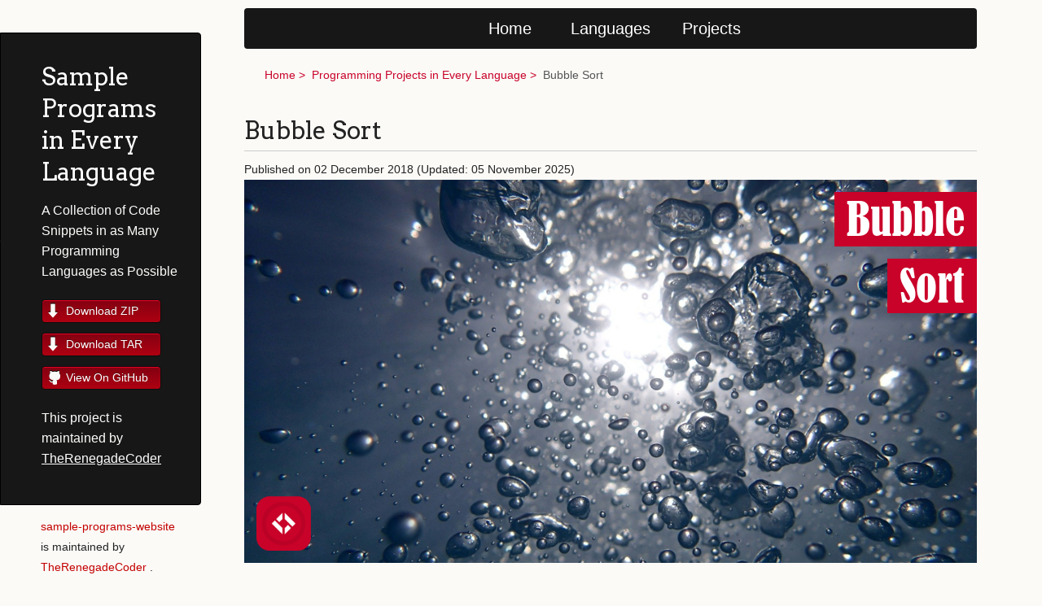

--- FILE ---
content_type: text/html; charset=utf-8
request_url: https://sampleprograms.io/projects/bubble-sort/
body_size: 4429
content:
<!DOCTYPE html>
<html lang=" en-US">
<head>
    <link rel="shortcut icon" type="image/x-icon" href="/assets/images/favicon.ico">
    <link rel="stylesheet" href="/assets/css/style.css?v=ed8dff83b6b9b4c43b37dfd06a3f2087bc4fd789">

    <script src="/assets/js/scale.fix.js"></script>
    <script defer data-domain="sampleprograms.io" src="https://plausible.io/js/plausible.js"></script>
    <script src="https://sampleprograms.io/assets/js/jquery-3.7.0.min.js"></script>
    <script src="https://sampleprograms.io/assets/js/image_titler.js"></script>

    <link type="application/atom+xml" rel="alternate" href="https://sampleprograms.io/feed.xml" title="Sample Programs in Every Language" />
    <!-- Twitter cards -->
<meta name="twitter:title"   content="Bubble Sort">
<meta name="twitter:description" content="">


<meta name="twitter:card"  content="summary_large_image">
<meta name="twitter:image" content="https://sampleprograms.io/assets/images/bubble-sort-in-every-language.jpg">

<!-- end of Twitter cards -->

    <!-- Begin Jekyll SEO tag v2.8.0 -->
<title>Bubble Sort | Sample Programs in Every Language</title>
<meta name="generator" content="Jekyll v3.10.0" />
<meta property="og:title" content="Bubble Sort" />
<meta property="og:locale" content="en_US" />
<meta name="description" content="A Collection of Code Snippets in as Many Programming Languages as Possible" />
<meta property="og:description" content="A Collection of Code Snippets in as Many Programming Languages as Possible" />
<link rel="canonical" href="https://sampleprograms.io/projects/bubble-sort/" />
<meta property="og:url" content="https://sampleprograms.io/projects/bubble-sort/" />
<meta property="og:site_name" content="Sample Programs in Every Language" />
<meta property="og:type" content="article" />
<meta property="article:published_time" content="2018-12-02T00:00:00+00:00" />
<meta name="twitter:card" content="summary" />
<meta property="twitter:title" content="Bubble Sort" />
<script type="application/ld+json">
{"@context":"https://schema.org","@type":"BlogPosting","dateModified":"2018-12-02T00:00:00+00:00","datePublished":"2018-12-02T00:00:00+00:00","description":"A Collection of Code Snippets in as Many Programming Languages as Possible","headline":"Bubble Sort","mainEntityOfPage":{"@type":"WebPage","@id":"https://sampleprograms.io/projects/bubble-sort/"},"url":"https://sampleprograms.io/projects/bubble-sort/"}</script>
<!-- End Jekyll SEO tag -->


    <meta charset="utf-8">
    <meta name="viewport" content="width=device-width, initial-scale=1, user-scalable=no">
    <meta name="theme-color" content="#157878">
    <meta name="apple-mobile-web-app-status-bar-style" content="black-translucent">
    <meta name="monetization" content="$ilp.uphold.com/qgNaxDa2QH77">
    
    <!-- start custom head snippets, customize with your own _includes/head-custom.html file -->

<!-- Setup Google Analytics -->



<!-- You can set your favicon here -->
<!-- link rel="shortcut icon" type="image/x-icon" href="/favicon.ico" -->

<!-- end custom head snippets -->

</head>

<!-- Default document body -->
<body>
    <div class="wrapper">
        <header class="page-header" role="banner">
    <h1 class="header">Sample Programs in Every Language</h1>
    <p class="header">A Collection of Code Snippets in as Many Programming Languages as Possible</p>

    <ul>
        
        <li class="download"><a class="buttons" href="https://github.com/TheRenegadeCoder/sample-programs-website/zipball/main">Download ZIP</a></li>
        <li class="download"><a class="buttons" href="https://github.com/TheRenegadeCoder/sample-programs-website/tarball/main">Download TAR</a></li>
        
        <li><a class="buttons github" href="https://github.com/TheRenegadeCoder/sample-programs-website">View On GitHub</a></li>
    </ul>

    
    <p class="header">This project is maintained by <a class="header name" href="https://github.com/TheRenegadeCoder">TheRenegadeCoder</a></p>
    

    
</header>
        <section>
    <nav class="top-nav">
    <ul>
        <li><a href="/" id="home">Home</a></li>
        <li><a href="/languages/" id="lang">Languages</a></li>
        <li><a href="/projects/" id="proj">Projects</a></li>
    </ul>
</nav>

    <nav class="site-navigation">
    <ol class="breadcrumb">
        <li><a href="/">Home</a></li>
        
        
        
        
        
        
        
        
        
        
        
        
        
        
        
        
        
        
        
        
        
        
        
        
        
        
        
        
        
        
        
        
        
        
        
        
        
        
        
        
        
        
        
        
        
        
        
        
        
        
        
        
        
        
        
        
        
        
        
        
        
        
        
        
        
        
        
        
        
        
        
        
        
        
        
        
        
        
        
        
        
        
        
        
        
        
        
        
        
        
        
        
        
        
        
        
        
        
        
        
        
        
        
        
        
        
        
        
        
        
        
        
        
        
        
        
        
        
        
        
        
        
        
        
        
        
        
        
        
        
        
        
        
        
        
        
        
        
        
        
        
        
        
        
        
        
        
        
        
        
        
        
        
        
        
        
        
        
        
        
        
        
        
        
        
        
        
        
        
        
        
        
        
        
        
        
        
        
        
        
        
        
        
        
        
        
        
        
        
        
        
        
        
        
        
        
        
        
        
        
        
        
        
        
        
        
        
        
        
        
        
        
        
        
        
        
        
        
        
        
        
        
        
        
        
        
        
        
        
        
        
        
        
        
        
        
        
        
        
        
        
        
        
        
        
        
        
        
        
        
        
        
        
        
        
        
        
        
        
        
        
        
        
        
        
        
        
        
        
        
        
        
        
        
        
        
        
        
        
        
        
        
        
        
        
        
        
        
        
        
        
        
        
        
        
        
        
        
        
        
        
        
        
        
        
        
        
        
        
        
        
        
        
        
        
        
        
        
        
        
        
        
        
        
        
        
        
        
        
        
        
        
        
        
        
        
        
        
        
        
        
        
        
        
        
        
        
        
        
        
        
        
        
        
        
        
        
        
        
        
        
        
        
        
        
        
        
        
        
        
        
        
        
        
        
        
        
        
        
        
        
        
        
        
        
        
        
        
        
        
        
        
        
        
        
        
        
        
        
        
        
        
        
        
        
        
        
        
        
        
        
        
        
        
        
        
        
        
        
        
        
        
        
        
        
        
        
        
        
        
        
        
        
        
        
        
        
        
        
        
        
        
        
        
        
        
        
        
        
        
        
        
        
        
        
        
        
        
        
        
        
        
        
        
        
        
        
        
        
        
        
        
        
        
        
        
        
        
        
        
        
        
        
        
        
        
        
        
        
        
        
        
        
        
        
        
        
        
        
        
        
        
        
        
        
        
        
        
        
        
        
        
        
        
        
        
        
        
        
        
        
        
        
        
        
        
        
        
        
        
        
        
        
        
        
        
        
        
        
        
        
        
        
        
        
        
        
        
        
        
        
        
        
        
        
        
        
        
        
        
        
        
        
        
        
        
        
        
        
        
        
        
        
        
        
        
        
        
        
        
        
        
        
        
        
        
        
        
        
        
        
        
        
        
        
        
        
        
        
        
        
        
        
        
        
        
        
        
        
        
        
        
        
        
        
        
        
        
        
        
        
        
        
        
        
        
        
        
        
        
        
        
        
        
        
        
        
        
        
        
        
        
        
        
        
        
        
        
        
        
        
        
        
        
        
        
        
        
        
        
        
        
        
        
        
        
        
        
        
        
        
        
        
        
        
        
        
        
        
        
        
        
        
        
        
        
        
        
        
        
        
        
        
        
        
        
        
        
        
        
        
        
        
        
        
        
        
        
        
        
        
        
        
        
        
        
        
        
        
        
        
        
        
        
        
        
        
        
        
        
        
        
        
        
        
        
        
        
        
        
        
        
        
        
        
        
        
        
        
        
        
        
        
        
        
        
        
        
        
        
        
        
        
        
        
        
        
        
        
        
        
        
        
        
        
        
        
        
        
        
        
        
        
        
        
        
        
        
        
        
        
        
        
        
        
        
        
        
        
        
        
        
        
        
        
        
        
        
        
        
        
        
        
        
        
        
        
        
        
        
        
        
        
        
        
        
        
        
        
        
        
        
        
        
        
        
        
        
        
        
        
        
        
        
        
        
        
        
        
        
        
        
        
        
        
        
        
        
        
        
        
        
        
        
        
        
        
        
        
        
        
        
        
        
        
        
        
        
        
        
        
        
        
        
        
        
        
        
        
        
        
        
        
        
        
        
        
        
        
        
        
        
        
        
        
        
        
        
        
        
        
        
        
        
        
        
        
        
        
        
        
        
        
        
        
        
        
        
        
        
        
        
        
        
        
        
        
        
        
        
        
        
        
        
        
        
        
        
        
        
        
        
        
        
        
        
        
        
        
        
        
        
        
        
        
        
        
        
        
        
        
        
        
        
        
        
        
        
        
        
        
        
        
        
        
        
        
        
        
        
        
        
        
        
        
        
        
        
        
        
        
        
        
        
        
        
        
        
        
        
        
        
        
        
        
        
        
        
        
        
        
        
        
        
        
        
        
        
        
        
        
        
        
        
        
        
        
        
        
        
        
        
        
        
        
        
        
        
        
        
        
        
        
        
        
        
        
        
        
        
        
        
        
        
        
        
        
        
        
        
        
        
        
        
        
        
        
        
        
        
        
        
        
        
        
        
        
        
        
        
        
        
        
        
        
        
        
        
        
        
        
        
        
        
        
        
        
        
        
        
        
        
        
        
        
        
        
        
        
        
        
        
        
        
        
        
        
        
        
        
        
        
        
        
        
        
        
        
        
        
        
        
        
        
        
        
        
        
        
        
        
        
        
        
        
        
        
        
        
        
        
        
        
        
        
        
        
        
        
        
        
        
        
        
        
        
        
        
        
        
        
        
        
        
        
        
        
        
        
        
        
        
        
        
        
        
        
        
        
        
        
        
        
        
        
        
        
        
        
        
        
        
        
        
        
        
        
        
        
        
        
        
        
        
        
        
        
        
        
        
        
        
        
        
        
        
        
        
        
        
        
        
        
        
        
        
        
        
        
        
        
        
        
        
        
        
        
        
        
        
        
        
        
        
        
        
        
        
        
        
        
        
        
        
        
        
        
        
        
        
        
        
        
        
        
        
        
        
        
        
        
        
        
        
        
        
        
        
        
        
        
        
        
        
        
        
        
        
        
        
        
        
        
        
        
        
        
        
        
        
        
        
        
        
        
        
        
        
        
        
        
        
        
        
        
        
        
        
        
        
        
        
        
        
        
        
        
        
        
        
        
        
        
        
        
        
        
        
        
        
        
        
        
        
        
        
        
        
        
        
        
        
        
        
        
        
        
        
        
        
        
        
        
        
        
        
        
        
        
        
        
        
        
        
        
        
        
        
        
        
        
        
        
        
        
        
        
        
        
        
        
        
        
        
        
        
        
        
        
        
        
        
        
        
        
        
        
        
        
        
        
        
        
        
        
        
        
        
        
        
        
        
        
        
        
        
        
        
        
        
        
        
        
        
        
        
        
        
        
        
        
        
        
        
        
        
        
        
        
        
        
        
        
        
        
        
        
        
        
        
        
        
        
        
        
        
        
        
        
        
        
        
        
        
        
        
        
        
        
        
        
        
        
        
        
        
        
        
        
        
        
        
        
        
        
        
        
        
        
        
        
        
        
        
        
        
        
        
        
        
        
        
        
        
        
        
        
        
        
        
        
        
        
        
        
        
        
        
        
        
        
        
        
        
        
        
        
        
        
        
        
        
        
        
        
        
        
        
        
        
        
        
        
        
        
        
        
        
        
        
        
        
        
        
        
        
        
        
        
        
        
        
        
        
        
        
        
        
        
        
        
        
        
        
        
        
        
        
        
        
        
        
        
        
        
        
        
        
        
        
        
        
        
        
        
        
        
        
        
        
        
        
        
        
        
        
        
        
        
        
        
        
        
        
        
        
        
        
        
        
        
        
        
        
        
        
        
        
        
        
        
        
        
        
        
        
        
        
        
        
        
        
        
        
        
        
        
        
        
        
        
        
        
        
        
        
        
        
        
        
        
        
        
        
        
        
        
        
        
        
        
        
        
        
        
        
        
        
        
        
        
        
        
        
        
        
        
        
        
        
        
        
        
        
        
        
        
        
        
        
        
        
        
        
        
        
        
        
        
        
        
        
        
        
        
        
        
        
        
        
        
        
        
        
        
        
        
        
        
        
        
        
        
        
        
        
        
        
        
        
        
        
        
        
        
        
        
        
        
        
        
        
        
        
        
        
        
        
        
        
        
        
        
        
        
        
        
        
        
        
        
        
        
        
        
        
        
        
        
        
        
        
        
        
        
        
        
        
        
        
        
        
        
        
        
        
        
        
        
        
        
        
        
        
        
        
        
        
        
        
        
        
        
        
        
        
        
        
        
        
        
        
        
        
        
        
        
        
        
        
        
        
        
        
        
        
        
        
        
        
        
        
        
        
        
        
        
        
        
        
        
        
        
        
        
        
        
        
        
        
        
        
        
        
        
        
        
        
        
        
        
        
        
        
        
        
        
        
        
        
        
        
        
        
        
        
        
        
        
        
        
        
        
        
        
        
        
        
        
        
        
        
        
        
        
        
        
        
        
        
        
        
        
        
        
        
        
        
        
        
        
        
        
        
        
        
        
        
        
        
        
        
        
        
        
        
        
        
        
        
        
        
        
        
        
        
        
        
        
        
        
        
        
        
        
        
        
        
        
        
        
        
        
        
        
        
        
        
        
        
        
        
        
        
        
        
        
        
        
        
        
        
        
        
        
        
        
        
        
        
        
        
        
        
        
        
        
        
        
        
        
        
        
        
        
        
        
        
        
        
        
        
        
        
        
        
        
        
        
        
        
        
        
        
        
        
        
        
        
        
        
        
        
        
        
        
        
        
        
        
        
        
        
        
        
        
        
        
        
        
        
        
        
        
        
        
        
        
        
        
        
        
        
        
        
        
        
        
        
        
        
        
        
        
        
        
        
        
        
        
        
        
        
        
        
        
        
        
        
        
        
        
        
        
        
        
        
        
        
        
        
        
        
        
        
        
        
        
        
        
        
        
        
        
        
        
        
        
        
        
        
        
        
        
        
        
        
        
        
        
        
        
        
        
        
        
        
        
        
        
        
        
        
        
        
        
        
        
        
        
        
        
        
        
        
        
        
        
        
        
        
        
        
        
        
        
        
        
        
        
        
        
        
        
        
        
        
        
        
        
        
        
        
        
        
        
        
        
        
        
        
        
        
        
        
        
        
        
        
        
        
        
        
        
        
        
        
        
        
        
        
        
        
        
        
        
        
        
        
        
        
        
        
        
        
        
        
        
        
        
        
        
        
        
        
        
        
        
        
        
        
        
        
        
        
        
        
        
        
        
        
        
        
        
        
        
        
        
        
        
        
        
        
        
        
        
        
        
        
        
        
        
        
        
        
        
        
        
        
        
        
        
        
        
        
        
        
        
        
        
        
        
        
        
        
        
        
        
        
        
        
        
        
        
        
        
        
        
        
        
        
        
        
        
        
        
        
        
        
        
        
        
        
        
        
        
        
        
        
        
        
        
        
        
        
        
        
        
        
        
        
        
        
        
        
        
        
        
        
        
        
        
        
        
        
        
        
        
        
        
        
        
        
        
        
        
        
        
        
        
        
        
        
        
        
        
        
        
        
        
        
        
        
        
        
        
        
        
        
        
        
        
        
        
        
        
        
        
        
        
        
        
        
        
        
        
        
        
        
        
        
        
        
        
        
        
        
        
        
        
        
        
        
        
        
        
        
        
        
        
        
        
        
        
        
        
        
        
        
        
        
        
        
        
        
        
        
        
        
        
        
        
        
        
        
        
        
        
        
        
        
        
        
        
        
        
        
        
        
        
        
        
        
        
        
        
        
        
        
        
        
        
        
        
        
        
        
        
        
        
        
        
        
        
        
        
        
        
        
        
        
        
        
        
        
        
        
        
        
        
        
        
        
        
        
        
        
        
        
        
        
        
        
        
        
        
        
        
        
        
        
        
        
        
        
        
        
        
        
        
        
        
        
        
        
        
        
        
        
        
        
        
        
        
        
        
        
        
        
        
        
        
        
        
        
        
        
        
        
        
        
        
        
        
        
        
        
        
        
        
        
        
        
        
        
        
        
        
        
        
        
        
        
        
        
        
        
        
        
        
        
        
        
        
        
        
        
        
        
        
        
        
        
        
        
        
        
        
        
        
        
        
        
        
        
        
        
        
        
        
        
        
        
        
        
        
        
        
        
        
        
        
        
        
        
        
        
        
        
        
        
        
        
        
        
        
        
        
        
        
        
        
        
        
        
        
        
        
        
        
        
        
        
        
        
        
        
        
        
        
        
        
        
        
        
        
        
        
        
        
        
        
        
        
        
        
        
        
        
        
        
        
        
        
        
        
        
        
        
        
        
        
        
        
        
        
        
        
        
        
        
        
        
        
        
        
        
        
        
        
        
        
        
        
        
        
        
        
        
        
        
        
        
        
        
        
        
        
        
        
        
        
        
        
        
        
        
        
        
        
        
        
        
        
        
        
        
        
        
        
        
        
        
        
        
        
        
        
        
        
        
        
        
        
        
        
        
        
        
        
        
        
        
        
        
        
        
        
        
        
        
        
        
        
        
        
        
        
        
        
        
        
        
        
        
        
        
        
        
        
        
        
        
        
        
        
        
        
        
        
        
        
        
        
        
        
        
        
        
        
        
        
        
        
        
        
        
        
        
        
        
        
        
        
        
        
        
        
        
        
        
        
        
        
        
        
        
        
        
        
        
        
        
        
        
        
        
        
        
        
        
        
        
        
        
        
        
        
        
        
        
        
        
        
        
        
        
        
        
        
        
        
        
        
        
        
        
        
        
        
        
        
        
        
        
        
        
        
        
        
        
        
        
        
        
        
        
        
        
        
        
        
        
        
        
        
        
        
        
        
        
        
        
        
        
        
        
        
        
        
        
        
        
        
        
        
        
        
        
        
        
        
        
        
        
        
        
        
        
        
        
        
        
        
        
        
        
        
        
        
        
        
        
        
        
        
        
        
        
        
        
        
        
        
        
        
        
        
        
        
        
        
        
        
        
        
        
        
        
        
        
        
        
        
        
        
        
        
        
        
        
        
        
        
        
        
        
        
        
        
        
        
        
        
        
        
        
        
        
        
        
        
        
        
        
        
        
        
        
        
        
        
        
        
        
        
        
        
        
        
        
        
        
        
        
        
        
        
        
        
        
        
        
        
        
        
        
        
        
        
        
        
        
        
        
        
        
        
        
        
        
        
        
        
        
        
        
        
        
        
        
        
        
        
        
        
        
        
        
        
        
        
        
        
        
        
        
        
        
        
        
        
        <li >
            
            <a href="/projects/">Programming Projects in Every Language</a>
        </li>
        
        
        
        
        
        
        
        
        
        
        
        
        
        
        
        
        
        
        
        
        
        
        
        
        
        
        
        
        
        
        
        
        
        
        
        
        
        
        
        
        
        
        
        
        
        
        
        
        
        
        
        
        
        
        
        
        
        
        
        
        
        
        
        
        
        
        
        
        
        
        
        
        
        
        
        
        
        
        
        
        
        
        
        
        
        
        
        
        
        
        
        
        
        
        
        
        
        
        
        
        
        
        
        
        
        
        
        
        
        
        
        
        
        
        
        
        
        
        
        
        
        
        
        
        
        
        
        
        
        
        
        
        
        
        
        
        
        
        
        
        
        
        
        
        
        
        
        
        
        
        
        
        
        
        
        
        
        
        
        
        
        
        
        
        
        
        
        
        
        
        
        
        
        
        
        
        
        
        
        
        
        
        
        
        
        
        
        
        
        
        
        
        
        
        
        
        
        
        
        
        
        
        
        
        
        
        
        
        
        
        
        
        
        
        
        
        
        
        
        
        
        
        
        
        
        
        
        
        
        
        
        
        
        
        
        
        
        
        
        
        
        
        
        
        
        
        
        
        
        
        
        
        
        
        
        
        
        
        
        
        
        
        
        
        
        
        
        
        
        
        
        
        
        
        
        
        
        
        
        
        
        
        
        
        
        
        
        
        
        
        
        
        
        
        
        
        
        
        
        
        
        
        
        
        
        
        
        
        
        
        
        
        
        
        
        
        
        
        
        
        
        
        
        
        
        
        
        
        
        
        
        
        
        
        
        
        
        
        
        
        
        
        
        
        
        
        
        
        
        
        
        
        
        
        
        
        
        
        
        
        
        
        
        
        
        
        
        
        
        
        
        
        
        
        
        
        
        
        
        
        
        
        
        
        
        
        
        
        
        
        
        
        
        
        
        
        
        
        
        
        
        
        
        
        
        
        
        
        
        
        
        
        
        
        
        
        
        
        
        
        
        
        
        
        
        
        
        
        
        
        
        
        
        
        
        
        
        
        
        
        
        
        
        
        
        
        
        
        
        
        
        
        
        
        
        
        
        
        
        
        
        
        
        
        
        
        
        
        
        
        
        
        
        
        
        
        
        
        
        
        
        
        
        
        
        
        
        
        
        
        
        
        
        
        
        
        
        
        
        
        
        
        
        
        
        
        
        
        
        
        
        
        
        
        
        
        
        
        
        
        
        
        
        
        
        
        
        
        
        
        
        
        
        
        
        
        
        
        
        
        
        
        
        
        
        
        
        
        
        
        
        
        
        
        
        
        
        
        
        
        
        
        
        
        
        
        
        
        
        
        
        
        
        
        
        
        
        
        
        
        
        
        
        
        
        
        
        
        
        
        
        
        
        
        
        
        
        
        
        
        
        
        
        
        
        
        
        
        
        
        
        
        
        
        
        
        
        
        
        
        
        
        
        
        
        
        
        
        
        
        
        
        
        
        
        
        
        
        
        
        
        
        
        
        
        
        
        
        
        
        
        
        
        
        
        
        
        
        
        
        
        
        
        
        
        
        
        
        
        
        
        
        
        
        
        
        
        
        
        
        
        
        
        
        
        
        
        
        
        
        
        
        
        
        
        
        
        
        
        
        
        
        
        
        
        
        
        
        
        
        
        
        
        
        
        
        
        
        
        
        
        
        
        
        
        
        
        
        
        
        
        
        
        
        
        
        
        
        
        
        
        
        
        
        
        
        
        
        
        
        
        
        
        
        
        
        
        
        
        
        
        
        
        
        
        
        
        
        
        
        
        
        
        
        
        
        
        
        
        
        
        
        
        
        
        
        
        
        
        
        
        
        
        
        
        
        
        
        
        
        
        
        
        
        
        
        
        
        
        
        
        
        
        
        
        
        
        
        
        
        
        
        
        
        
        
        
        
        
        
        
        
        
        
        
        
        
        
        
        
        
        
        
        
        
        
        
        
        
        
        
        
        
        
        
        
        
        
        
        
        
        
        
        
        
        
        
        
        
        
        
        
        
        
        
        
        
        
        
        
        
        
        
        
        
        
        
        
        
        
        
        
        
        
        
        
        
        
        
        
        
        
        
        
        
        
        
        
        
        
        
        
        
        
        
        
        
        
        
        
        
        
        
        
        
        
        
        
        
        
        
        
        
        
        
        
        
        
        
        
        
        
        
        
        
        
        
        
        
        
        
        
        
        
        
        
        
        
        
        
        
        
        
        
        
        
        
        
        
        
        
        
        
        
        
        
        
        
        
        
        
        
        
        
        
        
        
        
        
        
        
        
        
        
        
        
        
        
        
        
        
        
        
        
        
        
        
        
        
        
        
        
        
        
        
        
        
        
        
        
        
        
        
        
        
        
        
        
        
        
        
        
        
        
        
        
        
        
        
        
        
        
        
        
        
        
        
        
        
        
        
        
        
        
        
        
        
        
        
        
        
        
        
        
        
        
        
        
        
        
        
        
        
        
        
        
        
        
        
        
        
        
        
        
        
        
        
        
        
        
        
        
        
        
        
        
        
        
        
        
        
        
        
        
        
        
        
        
        
        
        
        
        
        
        
        
        
        
        
        
        
        
        
        
        
        
        
        
        
        
        
        
        
        
        
        
        
        
        
        
        
        
        
        
        
        
        
        
        
        
        
        
        
        
        
        
        
        
        
        
        
        
        
        
        
        
        
        
        
        
        
        
        
        
        
        
        
        
        
        
        
        
        
        
        
        
        
        
        
        
        
        
        
        
        
        
        
        
        
        
        
        
        
        
        
        
        
        
        
        
        
        
        
        
        
        
        
        
        
        
        
        
        
        
        
        
        
        
        
        
        
        
        
        
        
        
        
        
        
        
        
        
        
        
        
        
        
        
        
        
        
        
        
        
        
        
        
        
        
        
        
        
        
        
        
        
        
        
        
        
        
        
        
        
        
        
        
        
        
        
        
        
        
        
        
        
        
        
        
        
        
        
        
        
        
        
        
        
        
        
        
        
        
        
        
        
        
        
        
        
        
        
        
        
        
        
        
        
        
        
        
        
        
        
        
        
        
        
        
        
        
        
        
        
        
        
        
        
        
        
        
        
        
        
        
        
        
        
        
        
        
        
        
        
        
        
        
        
        
        
        
        
        
        
        
        
        
        
        
        
        
        
        
        
        
        
        
        
        
        
        
        
        
        
        
        
        
        
        
        
        
        
        
        
        
        
        
        
        
        
        
        
        
        
        
        
        
        
        
        
        
        
        
        
        
        
        
        
        
        
        
        
        
        
        
        
        
        
        
        
        
        
        
        
        
        
        
        
        
        
        
        
        
        
        
        
        
        
        
        
        
        
        
        
        
        
        
        
        
        
        
        
        
        
        
        
        
        
        
        
        
        
        
        
        
        
        
        
        
        
        
        
        
        
        
        
        
        
        
        
        
        
        
        
        
        
        
        
        
        
        
        
        
        
        
        
        
        
        
        
        
        
        
        
        
        
        
        
        
        
        
        
        
        
        
        
        
        
        
        
        
        
        
        
        
        
        
        
        
        
        
        
        
        
        
        
        
        
        
        
        
        
        
        
        
        
        
        
        
        
        
        
        
        
        
        
        
        
        
        
        
        
        
        
        
        
        
        
        
        
        
        
        
        
        
        
        
        
        
        
        
        
        
        
        
        
        
        
        
        
        
        
        
        
        
        
        
        
        
        
        
        
        
        
        
        
        
        
        
        
        
        
        
        
        
        
        
        
        
        
        
        
        
        
        
        
        
        
        
        
        
        
        
        
        
        
        
        
        
        
        
        
        
        
        
        
        
        
        
        
        
        
        
        
        
        
        
        
        
        
        
        
        
        
        
        
        
        
        
        
        
        
        
        
        
        
        
        
        
        
        
        
        
        
        
        
        
        
        
        
        
        
        
        
        
        
        
        
        
        
        
        
        
        
        
        
        
        
        
        
        
        
        
        
        
        
        
        
        
        
        
        
        
        
        
        
        
        
        
        
        
        
        
        
        
        
        
        
        
        
        
        
        
        
        
        
        
        
        
        
        
        
        
        
        
        
        
        
        
        
        
        
        
        
        
        
        
        
        
        
        
        
        
        
        
        
        
        
        
        
        
        
        
        
        
        
        
        
        
        
        
        
        
        
        
        
        
        
        
        
        
        
        
        
        
        
        
        
        
        
        
        
        
        
        
        
        
        
        
        
        
        
        
        
        
        
        
        
        
        
        
        
        
        
        
        
        
        
        
        
        
        
        
        
        
        
        
        
        
        
        
        
        
        
        
        
        
        
        
        
        
        
        
        
        
        
        
        
        
        
        
        
        
        
        
        
        
        
        
        
        
        
        
        
        
        
        
        
        
        
        
        
        
        
        
        
        
        
        
        
        
        
        
        
        
        
        
        
        
        
        
        
        
        
        
        
        
        
        
        
        
        
        
        
        
        
        
        <li class="active" >
            
            <a href="/projects/bubble-sort/">Bubble Sort</a>
        </li>
        
        
        
        
        
        
        
        
        
        
        
        
        
        
        
        
        
        
        
        
        
        
        
        
        
        
        
        
        
        
        
        
        
        
        
        
        
        
        
        
        
        
        
        
        
        
        
        
        
        
        
        
        
        
        
        
        
        
        
        
        
        
        
        
        
        
        
        
        
        
        
        
        
        
        
        
        
        
        
        
        
        
        
        
        
        
        
        
        
        
        
        
        
        
        
        
        
        
        
        
        
        
        
        
        
        
        
        
        
        
        
        
        
        
        
        
        
        
        
        
        
        
        
        
        
        
        
        
        
        
        
        
        
        
        
        
        
        
        
        
        
        
        
        
        
        
        
        
        
        
        
        
        
        
        
        
        
        
        
        
        
        
        
        
        
        
        
        
        
        
        
        
        
        
        
        
        
        
        
        
        
        
        
        
        
        
        
        
        
        
        
        
        
        
        
        
        
        
        
        
        
        
        
        
        
        
        
        
        
        
        
        
        
        
        
        
        
        
        
        
        
        
        
        
        
        
        
        
        
        
        
        
        
        
        
        
        
        
        
        
        
        
        
        
        
        
        
        
        
        
        
        
        
        
        
        
        
        
        
        
        
        
        
        
        
        
        
        
        
        
        
        
        
        
        
        
        
        
        
        
        
        
        
        
        
        
        
        
        
        
        
        
        
        
        
        
        
        
        
        
        
        
        
        
        
        
        
        
        
        
        
        
        
        
        
        
        
        
        
        
        
        
        
        
        
        
        
        
        
        
        
        
        
        
        
        
        
        
        
        
        
        
        
        
        
        
        
        
        
        
        
        
        
        
        
        
        
        
        
        
        
        
        
        
        
        
        
        
        
        
        
        
        
        
        
        
        
        
        
        
        
        
        
        
        
        
        
        
        
        
        
        
        
        
        
        
        
        
        
        
        
        
        
        
        
        
        
        
        
        
        
        
        
        
        
        
        
        
        
        
        
        
        
        
        
        
        
        
        
        
        
        
        
        
        
        
        
        
        
        
        
        
        
        
        
        
        
        
        
        
        
        
        
        
        
        
        
        
        
        
        
        
        
        
        
        
        
        
        
        
        
        
        
        
        
        
        
        
        
        
        
        
        
        
        
        
        
        
        
        
        
        
        
        
        
        
        
        
        
        
        
        
        
        
        
        
        
        
        
        
        
        
        
        
        
        
        
        
        
        
        
        
        
        
        
        
        
        
        
        
        
        
        
        
        
        
        
        
        
        
        
        
        
        
        
        
        
        
        
        
        
        
        
        
        
        
        
        
        
        
        
        
        
        
        
        
        
        
        
        
        
        
        
        
        
        
        
        
        
        
        
        
        
        
        
        
        
        
        
        
        
        
        
        
        
        
        
        
        
        
        
        
        
        
        
        
        
        
        
        
        
        
        
        
        
        
        
        
        
        
        
        
        
        
        
        
        
        
        
        
        
        
        
        
        
        
        
        
        
        
        
        
        
        
        
        
        
        
        
        
        
        
        
        
        
        
        
        
        
        
        
        
        
        
        
        
        
        
        
        
        
        
        
        
        
        
        
        
        
        
        
        
        
        
        
        
        
        
        
        
        
        
        
        
        
        
        
        
        
        
        
        
        
        
        
        
        
        
        
        
        
        
        
        
        
        
        
        
        
        
        
        
        
        
        
        
        
        
        
        
        
        
        
        
        
        
        
        
        
        
        
        
        
        
        
        
        
        
        
        
        
        
        
        
        
        
        
        
        
        
        
        
        
        
        
        
        
        
        
        
        
        
        
        
        
        
        
        
        
        
        
        
        
        
        
        
        
        
        
        
        
        
        
        
        
        
        
        
        
        
        
        
        
        
        
        
        
        
        
        
        
        
        
        
        
        
        
        
        
        
        
        
        
        
        
        
        
        
        
        
        
        
        
        
        
        
        
        
        
        
        
        
        
        
        
        
        
        
        
        
        
        
        
        
        
        
        
        
        
        
        
        
        
        
        
        
        
        
        
        
        
        
        
        
        
        
        
        
        
        
        
        
        
        
        
        
        
        
        
        
        
        
        
        
        
        
        
        
        
        
        
        
        
        
        
        
        
        
        
        
        
        
        
        
        
        
        
        
        
        
        
        
        
        
        
        
        
        
        
        
        
        
        
        
        
        
        
        
        
        
        
        
        
        
        
        
        
        
        
        
        
        
        
        
        
        
        
        
        
        
        
        
        
        
        
        
        
        
        
        
        
        
        
        
        
        
        
        
        
        
        
        
        
        
        
        
        
        
        
        
        
        
        
        
        
        
        
        
        
        
        
        
        
        
        
        
        
        
        
        
        
        
        
        
        
        
        
        
        
        
        
        
        
        
        
        
        
        
        
        
        
        
        
        
        
        
        
        
        
        
        
        
        
        
        
        
        
        
        
        
        
        
        
        
        
        
        
        
        
        
        
        
        
        
        
        
        
        
        
        
        
        
        
        
        
        
        
        
        
        
        
        
        
        
        
        
        
        
        
        
        
        
        
        
        
        
        
        
        
        
        
        
        
        
        
        
        
        
        
        
        
        
        
        
        
        
        
        
        
        
        
        
        
        
        
        
        
        
        
        
        
        
        
        
        
        
        
        
        
        
        
        
        
        
        
        
        
        
        
        
        
        
        
        
        
        
        
        
        
        
        
        
        
        
        
        
        
        
        
        
        
        
        
        
        
        
        
        
        
        
        
        
        
        
        
        
        
        
        
        
        
        
        
        
        
        
        
        
        
        
        
        
        
        
        
        
        
        
        
        
        
        
        
        
        
        
        
        
        
        
        
        
        
        
        
        
        
        
        
        
        
        
        
        
        
        
        
        
        
        
        
    </ol>
</nav>

    <h1>Bubble Sort</h1>
        <small>Published on 02 December 2018 (Updated: 05 November 2025)</small>
        <div class="featured-image">
  
  <img src="/assets/images/bubble-sort-in-every-language.jpg" alt="Bubble Sort">
  
  <div class="image-container" id="title1">
    <div class="image-title"></div>
  </div>
  <div class="image-container" id="title2">
    <div class="image-title"></div>
  </div>
</div>
<p></p>

    <!--
AUTO-GENERATED -- PLEASE DO NOT EDIT!

Instead, please edit the following:

- sources/projects/bubble-sort/description.md
- sources/projects/bubble-sort/requirements.md

See .github/CONTRIBUTING.md for further details.
-->

<p>Welcome to the Bubble Sort page! Here, you'll find a description of the project as well as a list of sample programs written in various languages.</p>

<p>This article was written by:</p>

<ul>
  <li>Jeremy Grifski</li>
  <li>Ron Zuckerman</li>
</ul>

<h2 id="description">Description</h2>

<p>Bubble sort is a sorting algorithm that repeatedly cycles through a list of elements
and swaps adjacent elements if they are not in order. It works as follows:</p>

<ol>
  <li>Identify the next two adjacent elements in the list (start with the 1st and 2nd, then 2nd and 3rd, 3rd and 4th, and so on)</li>
  <li>If the elements are not in order swap them.</li>
  <li>If the end of this list has not been reached, repeat steps 1-3 again</li>
  <li>If any elements were swapped in the above pass, repeat steps 1-4 again</li>
</ol>

<h3 id="performance">Performance</h3>

<p>The performance of sorting algorithms is generally defined in "Big O notation".
If you are not familiar with such notations, please refer to the relevant
article by <a href="https://robbell.io/2009/06/a-beginners-guide-to-big-o-notation">Rob Bell</a> or the <a href="https://en.wikipedia.org/wiki/Big_O_notation">Wikipedia</a> entry listed in further readings below.</p>

<table>
  <thead>
    <tr>
      <th>Cases</th>
      <th>Big O Notatation</th>
    </tr>
  </thead>
  <tbody>
    <tr>
      <td>Best case</td>
      <td>O(n)</td>
    </tr>
    <tr>
      <td>Average case</td>
      <td>O(n<sup>2</sup>)</td>
    </tr>
    <tr>
      <td>Worst case</td>
      <td>O(n<sup>2</sup>)</td>
    </tr>
  </tbody>
</table>

<p>Bubble sort is generally not an efficient sorting algorithm; however, it does have one advantage.
When the elements are already sorted, bubble sort will only pass throught the list once; whereas,
most other algorithms will still perform their complete sorting process.</p>

<h3 id="example-4-5-3-1-2">Example: "4, 5, 3, 1, 2"</h3>

<p>In the example below, "pass" refers to one pass through the list (steps 1-4 one time).
Each row in the pass shows a single comparison (steps 1-2 one time).
The elements in <strong>bold</strong> on each line are the two being compared.
If the row is labeled "swap," a swap will occur after the comparison.</p>

<p><strong>Pass 1</strong></p>
<ul>
  <li><strong>4</strong> <strong>5</strong>   3     1     2</li>
  <li>4   <strong>5</strong> <strong>3</strong>   1     2   -&gt; swap</li>
  <li>4     3   <strong>5</strong> <strong>1</strong>   2   -&gt; swap</li>
  <li>4     3     1   <strong>5</strong> <strong>2</strong> -&gt; swap</li>
</ul>

<p><strong>Pass 2</strong></p>
<ul>
  <li><strong>4</strong> <strong>3</strong>   1     2     5   -&gt; swap</li>
  <li>3    <strong>4</strong> <strong>1</strong>   2     5   -&gt; swap</li>
  <li>3      1   <strong>4</strong> <strong>2</strong>   5   -&gt; swap</li>
  <li>3      1     2   <strong>4</strong> <strong>5</strong></li>
</ul>

<p><strong>Pass 3</strong></p>
<ul>
  <li><strong>3</strong> <strong>1</strong>   2     4     5   -&gt; swap</li>
  <li>1    <strong>3</strong> <strong>2</strong>   4     5   -&gt; swap</li>
  <li>1      2   <strong>3</strong> <strong>4</strong>   5</li>
  <li>1      2     3   <strong>4</strong> <strong>5</strong></li>
</ul>

<p><strong>Pass 4</strong></p>
<ul>
  <li><strong>1</strong> <strong>2</strong>   3     4     5</li>
  <li>1    <strong>2</strong> <strong>3</strong>   4     5</li>
  <li>1      2   <strong>3</strong> <strong>4</strong>   5</li>
  <li>1      2     3   <strong>4</strong> <strong>5</strong></li>
</ul>

<p>Note that although the elements were sorted at the end of pass 3,
the algorithm needs an additional pass without any swapping in order to know that the elements are sorted.</p>

<h2 id="requirements">Requirements</h2>

<p>Write a sample program that takes a list of numbers in the format "4, 5, 3, 1, 2".
It should then sort the numbers and output them:</p>

<div class="language-console highlighter-rouge"><div class="highlight"><pre class="highlight"><code><span class="gp">$</span><span class="w"> </span>./bubble-sort.lang <span class="s2">"4, 5, 3, 1, 2"</span>
<span class="go">1, 2, 3, 4, 5
</span></code></pre></div></div>

<p>The solution should handle duplicate elements</p>

<div class="language-console highlighter-rouge"><div class="highlight"><pre class="highlight"><code><span class="gp">$</span><span class="w"> </span>./bubble-sort.lang <span class="s2">"4, 5, 3, 1, 4, 2"</span>
<span class="go">1, 2, 3, 4, 4, 5
</span></code></pre></div></div>

<p>In addition, there should be some error handling for situations where the user
doesn't supply correct input.</p>

<h2 id="testing">Testing</h2>

<p>Every project in the <a href="https://github.com/TheRenegadeCoder/sample-programs">Sample Programs repo</a> should be tested.
In this section, we specify the set of tests specific to Bubble Sort.
In order to keep things simple, we split up the testing as follows:</p>

<ul>
  <li>Bubble Sort Valid Tests</li>
  <li>Bubble Sort Invalid Tests</li>
</ul>

<h3 id="bubble-sort-valid-tests">Bubble Sort Valid Tests</h3>

<table>
  <thead>
    <tr>
      <th>Description</th>
      <th>Input</th>
      <th>Output</th>
    </tr>
  </thead>
  <tbody>
    <tr>
      <td>Sample Input</td>
      <td>"4, 5, 3, 1, 2"</td>
      <td>"1, 2, 3, 4, 5"</td>
    </tr>
    <tr>
      <td>Sample Input: With Duplicate</td>
      <td>"4, 5, 3, 1, 4, 2"</td>
      <td>"1, 2, 3, 4, 4, 5"</td>
    </tr>
    <tr>
      <td>Sample Input: Already Sorted</td>
      <td>"1, 2, 3, 4, 5"</td>
      <td>"1, 2, 3, 4, 5"</td>
    </tr>
    <tr>
      <td>Sample Input: Reverse Sorted</td>
      <td>"9, 8, 7, 6, 5, 4, 3, 2, 1"</td>
      <td>"1, 2, 3, 4, 5, 6, 7, 8, 9"</td>
    </tr>
  </tbody>
</table>

<h3 id="bubble-sort-invalid-tests">Bubble Sort Invalid Tests</h3>

<table>
  <thead>
    <tr>
      <th>Description</th>
      <th>Input</th>
    </tr>
  </thead>
  <tbody>
    <tr>
      <td>No Input</td>
      <td> </td>
    </tr>
    <tr>
      <td>Empty Input</td>
      <td>""</td>
    </tr>
    <tr>
      <td>Invalid Input: Not A List</td>
      <td>"1"</td>
    </tr>
    <tr>
      <td>Invalid Input: Wrong Format</td>
      <td>"4 5 3"</td>
    </tr>
  </tbody>
</table>

<p>All of these tests should output the following:</p>

<div class="language-plaintext highlighter-rouge"><div class="highlight"><pre class="highlight"><code>Usage: please provide a list of at least two integers to sort in the format "1, 2, 3, 4, 5"
</code></pre></div></div>

<h2 id="articles">Articles</h2>

<p>There are 35 articles:</p>

<ul>
  <li><a href="https://sampleprograms.io/projects/bubble-sort/algol68">Bubble Sort in Algol68</a></li>
  <li><a href="https://sampleprograms.io/projects/bubble-sort/awk">Bubble Sort in Awk</a></li>
  <li><a href="https://sampleprograms.io/projects/bubble-sort/bash">Bubble Sort in Bash</a></li>
  <li><a href="https://sampleprograms.io/projects/bubble-sort/beef">Bubble Sort in Beef</a></li>
  <li><a href="https://sampleprograms.io/projects/bubble-sort/c">Bubble Sort in C</a></li>
  <li><a href="https://sampleprograms.io/projects/bubble-sort/c-sharp">Bubble Sort in C#</a></li>
  <li><a href="https://sampleprograms.io/projects/bubble-sort/c-plus-plus">Bubble Sort in C++</a></li>
  <li><a href="https://sampleprograms.io/projects/bubble-sort/clojure">Bubble Sort in Clojure</a></li>
  <li><a href="https://sampleprograms.io/projects/bubble-sort/commodore-basic">Bubble Sort in Commodore Basic</a></li>
  <li><a href="https://sampleprograms.io/projects/bubble-sort/dart">Bubble Sort in Dart</a></li>
  <li><a href="https://sampleprograms.io/projects/bubble-sort/elixir">Bubble Sort in Elixir</a></li>
  <li><a href="https://sampleprograms.io/projects/bubble-sort/erlang">Bubble Sort in Erlang</a></li>
  <li><a href="https://sampleprograms.io/projects/bubble-sort/euphoria">Bubble Sort in Euphoria</a></li>
  <li><a href="https://sampleprograms.io/projects/bubble-sort/fortran">Bubble Sort in Fortran</a></li>
  <li><a href="https://sampleprograms.io/projects/bubble-sort/go">Bubble Sort in Go</a></li>
  <li><a href="https://sampleprograms.io/projects/bubble-sort/haskell">Bubble Sort in Haskell</a></li>
  <li><a href="https://sampleprograms.io/projects/bubble-sort/java">Bubble Sort in Java</a></li>
  <li><a href="https://sampleprograms.io/projects/bubble-sort/javascript">Bubble Sort in Javascript</a></li>
  <li><a href="https://sampleprograms.io/projects/bubble-sort/julia">Bubble Sort in Julia</a></li>
  <li><a href="https://sampleprograms.io/projects/bubble-sort/kotlin">Bubble Sort in Kotlin</a></li>
  <li><a href="https://sampleprograms.io/projects/bubble-sort/lua">Bubble Sort in Lua</a></li>
  <li><a href="https://sampleprograms.io/projects/bubble-sort/m4">Bubble Sort in M4</a></li>
  <li><a href="https://sampleprograms.io/projects/bubble-sort/mathematica">Bubble Sort in Mathematica</a></li>
  <li><a href="https://sampleprograms.io/projects/bubble-sort/octave">Bubble Sort in Octave</a></li>
  <li><a href="https://sampleprograms.io/projects/bubble-sort/pascal">Bubble Sort in Pascal</a></li>
  <li><a href="https://sampleprograms.io/projects/bubble-sort/perl">Bubble Sort in Perl</a></li>
  <li><a href="https://sampleprograms.io/projects/bubble-sort/php">Bubble Sort in Php</a></li>
  <li><a href="https://sampleprograms.io/projects/bubble-sort/powershell">Bubble Sort in Powershell</a></li>
  <li><a href="https://sampleprograms.io/projects/bubble-sort/python">Bubble Sort in Python</a></li>
  <li><a href="https://sampleprograms.io/projects/bubble-sort/ruby">Bubble Sort in Ruby</a></li>
  <li><a href="https://sampleprograms.io/projects/bubble-sort/rust">Bubble Sort in Rust</a></li>
  <li><a href="https://sampleprograms.io/projects/bubble-sort/scala">Bubble Sort in Scala</a></li>
  <li><a href="https://sampleprograms.io/projects/bubble-sort/tcl">Bubble Sort in Tcl</a></li>
  <li><a href="https://sampleprograms.io/projects/bubble-sort/typescript">Bubble Sort in Typescript</a></li>
  <li><a href="https://sampleprograms.io/projects/bubble-sort/visual-basic">Bubble Sort in Visual Basic</a></li>
</ul>

<hr />

<nav class="project-nav">

<div id="prev">

    <p><a href="https://sampleprograms.io/projects/binary-search">&lt;– Previous Project (Binary Search)</a></p>

  </div>

<div id="next">

    <p><a href="https://sampleprograms.io/projects/capitalize">Next Project (Capitalize) –&gt;</a></p>

  </div>

</nav>

</section>

        <footer class="site-footer" role="contentinfo">
    
    <span class="site-footer-owner">
        <a href="https://github.com/TheRenegadeCoder/sample-programs-website">
            sample-programs-website</a> is maintained by <a href="https://github.com/TheRenegadeCoder">TheRenegadeCoder
        </a>.
    </span>
    
</footer>
    </div>
</body>
<!-- End of default document body -->

</html>
